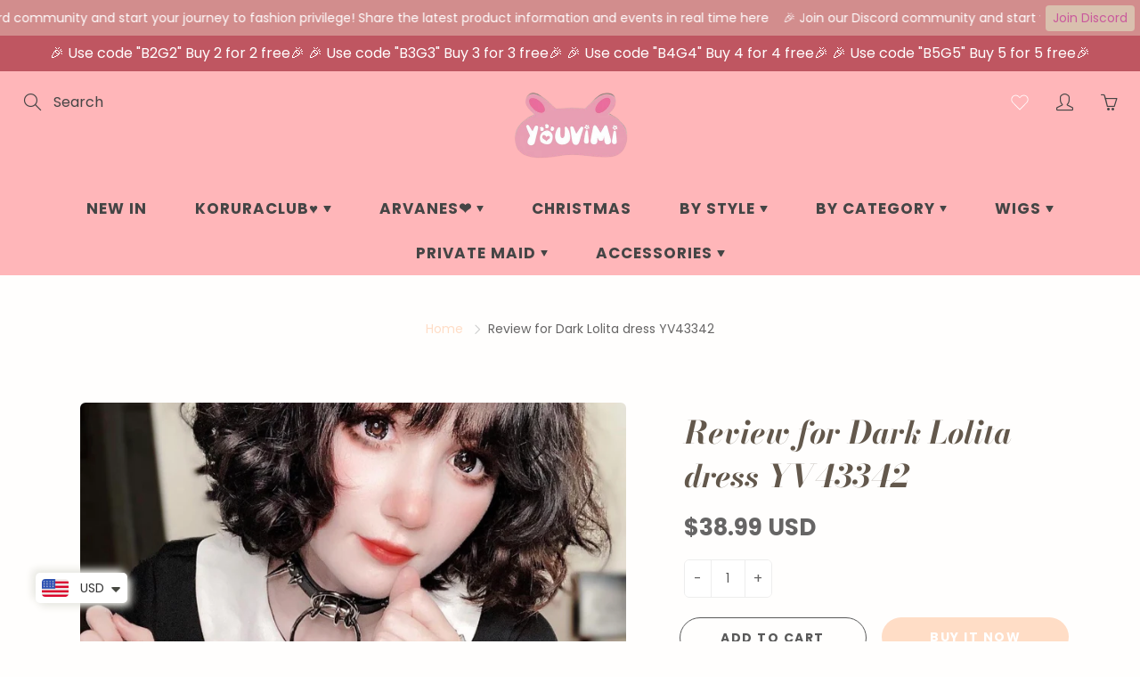

--- FILE ---
content_type: text/html; charset=UTF-8
request_url: https://www.stilyoapps.com/reconvert/reconvert_script_tags.php?shop=milankeer.myshopify.com&store_client_id=R3dDTmlmdDcrS015cEJUVWYvekJIQT09
body_size: -2
content:
{"result":"success","security_token":"$2y$10$CJXUC7qBppapGeQiVmw5uOMACHk2f3rRvotJ6AXnx.nqnyBeWxw7S"}